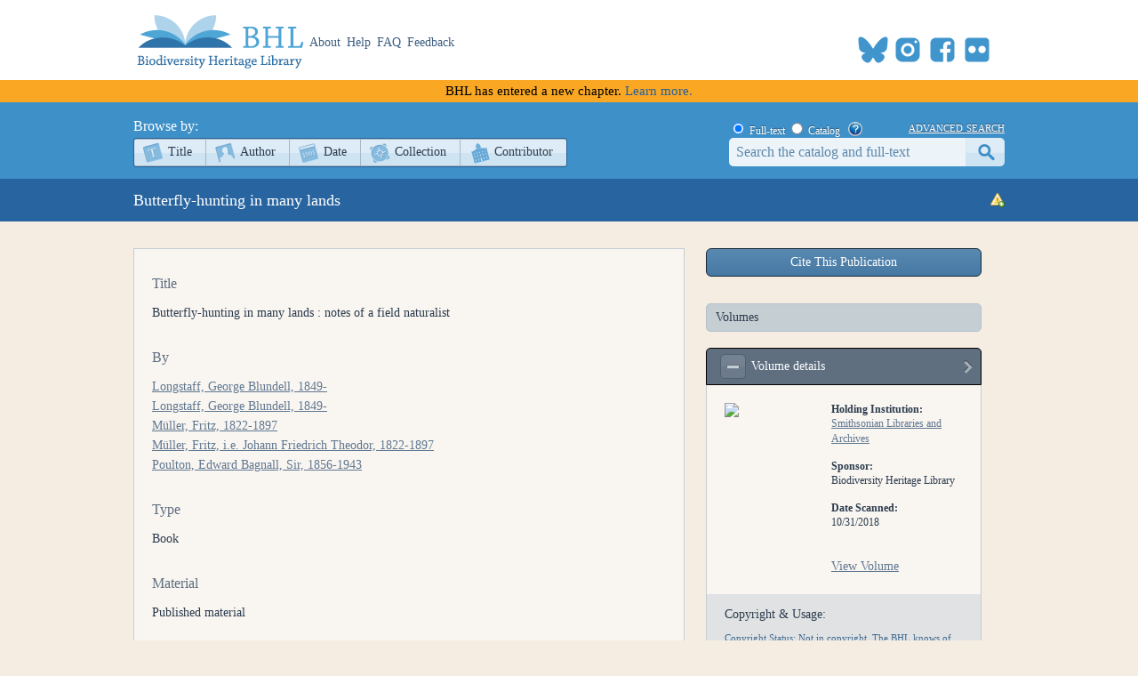

--- FILE ---
content_type: text/html; charset=utf-8
request_url: https://www.biodiversitylibrary.org/bibliography/147185
body_size: 24816
content:
<!DOCTYPE html>

<html lang="en" class="no-js">
<head>
    <meta charset="utf-8" />
    <meta http-equiv="X-UA-Compatible" content="IE=edge,chrome=1" />
    <meta name="description" content="The Biodiversity Heritage Library works collaboratively to make biodiversity literature openly available to the world as part of a global biodiversity community." />
    <meta name="viewport" content="width=device-width, initial-scale=1" />
    <link rel="shortcut icon" href="/favicon.ico" />
    <link rel="apple-touch-icon" href="/apple-touch-icon.png" />
    <title>Details - Butterfly-hunting in many lands : notes of a field naturalist - Biodiversity Heritage Library</title>
    
    <link rel="stylesheet" href="/css/bhl-citation-js.css?v=1" />

    <link rel="stylesheet" href="/css/style.css?v=32" />
    <link rel="stylesheet" href="/css/socicon.css?v=2" media="all" />
    <link rel="stylesheet" href="/css/cookieconsent.css" />
    <script src="/js/libs/modernizr-custom.js"></script>

    <script type="text/javascript" data-category="necessary">
        window.dataLayer = window.dataLayer || [];
        function gtag() { dataLayer.push(arguments); }
        gtag('consent', 'default', {
            ad_storage: 'denied',
            ad_user_data: 'denied',
            ad_personalization: 'denied',
            analytics_storage: 'denied',
            functionality_storage: 'granted',
            personalization_storage: 'denied',
            wait_for_update: 500
        });
        gtag('set', 'ads_data_redaction', true);
        //gtag('set', 'url_passthrough', true);
        gtag('js', new Date());
        gtag('config', 'G-KD1S13JQ03');
    </script>
    <script async src="https://www.googletagmanager.com/gtag/js?id=G-KD1S13JQ03"></script>
    <script type="text/plain" data-category="analytics" data-service="ga">
        gtag('consent', 'update', {
            personalization_storage: 'granted',
            functionality_storage: 'granted',
            analytics_storage: 'granted'
        });
    </script>
    <script type="text/plain" data-category="analytics" data-service="!ga">
        CookieConsent.eraseCookies(['_gid', /^_ga/], '/', location.hostname);
    </script>
    <!-- START OF SmartSource Data Collector TAG v10.4.23 -->
    <!-- Copyright (c) 2018 Webtrends Inc.  All rights reserved. -->
    <script type="text/plain" data-category="analytics" data-service="webtrends">
        window.webtrendsAsyncInit = function () {
            var dcs = new Webtrends.dcs().init({
                dcsid: "dcsse0w37bdzpxzj2yuxm4sap_9g8y",
                domain: "logs1.smithsonian.museum",
                timezone: -5,
                i18n: true,
                fpcdom: ".biodiversitylibrary.org",
                plugins: {
                }
            }).track();
        };
        (function () {
            var s = document.createElement("script"); s.async = true; s.src = "/js/webtrends.min.js";
            var s2 = document.getElementsByTagName("script")[0]; s2.parentNode.insertBefore(s, s2);
        }());
    </script>
    <noscript><img alt="dcsimg" id="dcsimg" width="1" height="1" src="//logs1.smithsonian.museum/dcsse0w37bdzpxzj2yuxm4sap_9g8y/njs.gif?dcsuri=/nojavascript&amp;WT.js=No&amp;WT.tv=10.4.23&amp;dcssip=www.biodiversitylibrary.org" /></noscript>
    <!-- END OF SmartSource Data Collector TAG v10.4.23 -->
    <!-- Fundraise Up: the new standard for online giving -->
    <script>
        (function (w, d, s, n, a) {
            if (!w[n]) {
                var l = 'call,catch,on,once,set,then,track,openCheckout'
                    .split(','), i, o = function (n) {
                        return 'function' == typeof n ? o.l.push([arguments]) && o
                            : function () { return o.l.push([n, arguments]) && o }
                    }, t = d.getElementsByTagName(s)[0],
                j = d.createElement(s); j.async = !0; j.src = 'https://cdn.fundraiseup.com/widget/' + a + '';
                t.parentNode.insertBefore(j, t); o.s = Date.now(); o.v = 5; o.h = w.location.href; o.l = [];
                for (i = 0; i < 8; i++)o[l[i]] = o(l[i]); w[n] = o
            }
        })(window, document, 'script', 'FundraiseUp', 'ANCRYWKV');
    </script>
    <!-- End Fundraise Up -->
    
</head>
<body>
    <script type="module" src="/js/cookieconsent-config.js?v=3"></script>
    <noscript>
        <div id="noscript-warning">BHL works best with JavaScript enabled</div>
    </noscript>
    <div id="content-wrap">
        <header>
            <div class="column-wrap">
                <a id="logo" href="/">
                    <h1>Biodiversity Heritage Library</h1>
                </a>
                <nav>
                    <a href="https://about.biodiversitylibrary.org">About</a>
                    <a href="https://about.biodiversitylibrary.org/help/">Help</a>
                    <a href="https://about.biodiversitylibrary.org/help/faq/">FAQ</a>
                    <a href="/contact">Feedback</a>
                </nav>
                <span id="altmetricbadge">
                    <div data-badge-popover="bottom" data-badge-type="donut" data-uri="" data-hide-no-mentions="true" data-no-score="true" data-template="biodiversitylibrary" class="altmetric-embed"></div>
                </span>
                <span id="headersocial">
                    <span id="socicons">
                        <span style="display:inline-block;position:relative;top:-13px"><a href="#XTBSDNXZ" style="display: none"></a></span>
                    </span>
                    <script type="text/javascript" src="/js/socicon.js?v=2"></script>
                </span>
            </div>
        </header>
            <div class="newfuturebanner">
                BHL has entered a new chapter. <a title="new future" href="https://about.biodiversitylibrary.org/about/future-of-bhl/">Learn more.</a>
            </div>
        <div id="divAlert" runat="server" visible="false" style="display:none" class="alertbox"></div>

        <div id="main">
            <nav id="content-nav">
                <div class="column-wrap">
                    <div id="browsebar">
                        <h3>Browse by:</h3>
                        <ul>
                            <li class="titles first-child"><a class="png_bg" href="/browse/titles/a">Title</a></li>
                            <li class="authors"><a class="png_bg" href="/browse/authors/a">Author</a></li>
                            <li class="year"><a class="png_bg" href="/browse/year">Date</a></li>
                            <li class="collection"><a class="png_bg" href="/browse/collections">Collection</a></li>
                            <li class="contributor last-child"><a class="png_bg" href="/browse/contributors">Contributor</a></li>
                        </ul>
                    </div>
                    <div id="searchbar">
                        <form action="/search" method="get">
                            <span id="searchbar-searchtype">
                                <input name="stype" id="rdoSearchTypeF" type="radio" value="F" style="margin:3px 3px 0px 4px;" checked /> <label for="rdoSearchTypeF">Full-text</label>
                                <input name="stype" id="rdoSearchTypeC" type="radio" value="C" style="margin:3px 3px 0px 4px;" /> <label for="rdoSearchTypeC">Catalog</label>
                                &nbsp;&nbsp;<a style="margin-top:2px;" target="_blank" rel="noopener noreferrer" href="https://about.biodiversitylibrary.org/ufaqs/how-do-i-search-the-bhl-collection/"><img src="/images/help.png" alt="Search help" title="What's This?" height="16" width="16" /></a>
                            </span>
                            <a href="/advsearch" title="Advanced Search">advanced search</a>
                            <input type="text" class="field" name="searchTerm" id="searchTerm" />
                            <input type="submit" class="button" id="btnSearchSubmit" value="submit" />
                        </form>
                    </div>
                </div>
            </nav>
            



<div id="page-title" class="bibliography">
    <div class="column-wrap">
        <div class="ellipsis bibtitle">Butterfly-hunting in many lands</div>
        <div class="bibtitleicons">
            <a href="/contact/" title="Report an error" class="report"><img alt="Report an error" src="/images/rpterror.png" /></a>
        </div>
    </div>
</div>

<div id="content" class="column-wrap clearfix" itemscope itemtype="https://schema.org/Book">
    <section>
        <div class="tabs js-hide">
<span class="Z3988" title="ctx_ver=Z39.88-2004&amp;rft_id=info%3adoi%2f10.5962%2fbhl.title.147185&amp;rft_id=info%3aoclcnum%2f3712316&amp;rft_id=info%3alccn%2f12001339&amp;rft_id=https%3a%2f%2fwww.biodiversitylibrary.org%2fbibliography%2f147185&amp;rft_val_fmt=info%3aofi%2ffmt%3akev%3amtx%3abook&amp;rft.genre=book&amp;rft.btitle=Butterfly-hunting+in+many+lands+%3a+notes+of+a+field+naturalist&amp;rft.place=London&amp;rft.pub=Longmans%2c+Green%2c+and+co&amp;rft.aufirst=+George+Blundell&amp;rft.aulast=Longstaff&amp;rft.au=Longstaff%2c+George+Blundell%2c&amp;rft.au=Longstaff%2c+George+Blundell%2c&amp;rft.au=M%c3%bcller%2c+Fritz%2c&amp;rft.au=Mu%cc%88ller%2c+Fritz%2c&amp;rft.au=Poulton%2c+Edward+Bagnall%2c&amp;rft.date=1912"></span>


            <div id="details" class="tab-body">
                <h3>Title</h3>
                <p>Butterfly-hunting in many lands : notes of a field naturalist</p>
                                                <h3>By</h3>
                <p>
                        <a href="/creator/247685">
                            Longstaff, George Blundell,      1849-
                        </a>                        <br />
                        <a href="/creator/247685">
                            Longstaff, George Blundell,      1849-
                        </a>                        <br />
                                                                <a href="/creator/1928">
                            M&#252;ller, Fritz,      1822-1897
                        </a>                        <br />
                        <a href="/creator/247684">
                            Müller, Fritz,   i.e. Johann Friedrich Theodor,   1822-1897
                        </a>                        <br />
                        <a href="/creator/1648">
                            Poulton, Edward Bagnall,   Sir,   1856-1943
                        </a>                        <br />
                </p>
                <h3>Type</h3>
                <p>
                    Book
                </p>
                    <h3>Material</h3>
                    <p>
                        <span>Published material</span>
                    </p>
                <h3>Publication info</h3>
                <p>
                    London, Longmans, Green, and co, 1912
                </p>
                                                    <h3>Subjects</h3>
                    <p>
                            <a href="/subject/Butterflies">
                                Butterflies
                            </a>
,                             <a href="/subject/Electronic+books">
                                Electronic books
                            </a>
,                             <a href="/subject/Insects">
                                Insects
                            </a>
,                             <a href="/subject/Sense+organs">
                                Sense organs
                            </a>
                    </p>
                                                                                    <h3>Language</h3>
                    <p>
                        <span itemprop="inLanguage">English</span>
                    </p>
                                    <h3>Identifiers</h3>
                    <p>
                            <i>DOI:</i>
                                <a href="https://doi.org/10.5962/bhl.title.147185" title="DOI"><span itemprop="DOI">https://doi.org/10.5962/bhl.title.147185</span></a><br />
                            <i>LCCN:</i>
                                <a href="https://lccn.loc.gov/12001339" title="DOI"><span itemprop="LCCN">https://lccn.loc.gov/12001339</span></a><br />
                            <i>LCCN:</i>
                                <a href="https://lccn.loc.gov/agr12001339" title="DOI"><span itemprop="LCCN">https://lccn.loc.gov/agr12001339</span></a><br />
                            <i>OCLC:</i>
                                <span itemprop="OCLC">3712316</span><br />
                            <i>Wikidata:</i>
                                <a href="https://www.wikidata.org/entity/Q51420185" title="DOI"><span itemprop="Wikidata">https://www.wikidata.org/entity/Q51420185</span></a><br />
                    </p>
                <p>&nbsp;</p>
                <p>
                    <a class="button" href="https://worldcat.org/title/3712316" rel="noopener noreferrer" target="_blank">Find in a local library</a>
                </p>
            </div>
        </div>
    </section>
    <aside>
            <div id="divCitationModal">
                <a id="btnCite" class="btnCite" onclick="showCitationModal(cmArgs);">Cite This Publication</a>
                <div id="citeModal" class="citeModal"></div>
            </div>
            <h3 class="volume-heading">Volumes</h3>
            <div class="volumes">
                
                    <div class="volume js-hide">
                        <h4 class="title">
                            <a class="expand no-js-hide" title="expand or collapse volume description">expand</a>
                            <span class="text">Volume details</span>
                            <a class="viewbook" href="/item/259534" title="View">view</a>
                        </h4>
                        <div class="body">

                                <a href="/item/259534">
                                    <img src="/pagethumb/57106167,100,100"  width="100" />
                                </a>
                            <div class="summary ">
                                <h5>Holding Institution:</h5>
                                <p>
                                                <a target='_blank' rel="noopener noreferrer" href="https://library.si.edu/">Smithsonian Libraries and Archives</a>
                                </p>
                                <h5>Sponsor:</h5>
                                <p>Biodiversity Heritage Library</p>
                                                                    <h5>Date Scanned:</h5>
                                    <p>10/31/2018</p>
                                <div class="booklinks">
                                        <a target="_self" href="/item/259534">View Volume</a>
                                                                    </div>
                            </div>
                            <div class="copyright">
                                <h5>Copyright &amp; Usage:</h5>
                                <p>
                                            <span>Copyright Status: Not in copyright. The BHL knows of no copyright restrictions on this item.</span><br />
                                        <br />

                                </p>
                            </div>
                                <div class="download">
                                        <div class="downloadlabel">Download:</div>
                                        <a class="icon all" title="download all" href="https://www.archive.org/download/butterflyhunting00long">All</a>
                                        <a class="icon jp2" title="download jp2" href="/itemimages/259534">JP2</a>
                                        <a class="icon ocr" title="download ocr" download="259534.txt" href="/itemtext/259534">OCR</a>
                                        <a class="icon pdf" title="download pdf" download="259534.pdf" href="/itempdf/259534">PDF</a>
                                </div>
                        </div>
                    </div>
                    <div class="volume js-hide">
                        <h4 class="title">
                            <a class="expand no-js-hide" title="expand or collapse volume description">expand</a>
                            <span class="text">Volume details</span>
                            <a class="viewbook" href="/item/247717" title="View">view</a>
                        </h4>
                        <div class="body">

                                <a href="/item/247717">
                                    <img src="/pagethumb/55684551,100,100" loading="lazy" width="100" />
                                </a>
                            <div class="summary ">
                                <h5>Holding Institution:</h5>
                                <p>
Wellcome Library                                </p>
                                <h5>Sponsor:</h5>
                                <p>Wellcome Library</p>
                                                                    <h5>Date Scanned:</h5>
                                    <p>03/29/2016</p>
                                <div class="booklinks">
                                        <a target="_self" href="/item/247717">View Volume</a>
                                                                    </div>
                            </div>
                            <div class="copyright">
                                <h5>Copyright &amp; Usage:</h5>
                                <p>
                                            <span>Rights:</span>
&lt;a href=&quot;http://rightsstatements.org/vocab/CNE/1.0/&quot; rel=&quot;nofollow&quot;&gt;The copyright of this item has not been evaluated. Please refer to the original publisher/creator of this item for more information. You are free to use this item in any way that is permitted by the copyright and related rights legislation that applies to your use.&lt;/a&gt;                                            <br />
                                            <span>Copyright Status: Not provided. Contact Holding Institution to verify copyright status.</span><br />
                                        <br />

                                </p>
                            </div>
                                <div class="download">
                                        <div class="downloadlabel">Download:</div>
                                        <a class="icon all" title="download all" href="https://www.archive.org/download/b28083842">All</a>
                                        <a class="icon jp2" title="download jp2" href="/itemimages/247717">JP2</a>
                                        <a class="icon ocr" title="download ocr" download="247717.txt" href="/itemtext/247717">OCR</a>
                                        <a class="icon pdf" title="download pdf" download="247717.pdf" href="/itempdf/247717">PDF</a>
                                </div>
                        </div>
                    </div>
            </div>
    </aside>
</div>


        </div>
    </div>
    <footer>
        <div class="column-wrap">
            <div class="social">
                <div id="socialleft" class="socialcolumn">
                    <div class="mailinglist">
                        <h3>Join Our Mailing List</h3>
                        <p>Sign up to receive the latest news, content highlights, and promotions</p>
                        <a class="subscribe" title="Subscribe to BHL Newsletter" target="_blank" rel="noopener noreferrer" href="https://lp.constantcontactpages.com/sl/YKrBfqY/BHLsignup"><img src="/images/envelope_icon.png" alt="subscribe here" /> Subscribe Here</a>
                    </div>
                    <div class="getinvolved">
                        <h3>Get Involved</h3>
                        <a class="community" target="_blank" rel="noopener noreferrer" href="https://about.biodiversitylibrary.org/get-involved/">Ways To Contribute</a>
                    </div>
                </div>
                <div id="socialmiddle" class="socialcolumn">
                    <div class="harmfulcontent">
                        <h3>Harmful Content</h3>
                        <p>BHL acknowledges the existence of harmful content in many biodiversity science publications and original materials included in its collection. Please read BHL&apos;s <a title="harmful content" href="https://about.biodiversitylibrary.org/about/harmful-content">Acknowledgment of Harmful Content</a> for more information. </p>
                    </div>
                    <div class="toolsandservices">
                        <h3>Tools and Services</h3>
                        <p>BHL offers a wide range of free <a title="tools and services" href="https://about.biodiversitylibrary.org/tools-and-services/">tools and services</a> to support the use and re-use of our collections and data.</p>
                    </div>
                </div>
                <div id="socialright" class="socialcolumn">
                    <h3>
                        Now Online    <a title="Recent RSS" href="/recentrss">
                            <img style="vertical-align: middle;" alt="RSS" src="/images/rss.png" />
                        </a>
                    </h3>
                    <div class="onlinestats">
                        <strong>201,440</strong> titles
<br />
<strong>323,650</strong> volumes
<br />
<strong>63,710,718</strong> pages


                        <br />
                        <a title="Recent Additions" href="/recent">Recent Additions</a>
                    </div>
                    <div class="ourpartners">
                        <h3>BHL Consortium</h3>
                        <p>BHL operates as a <a title="consortium" href="https://about.biodiversitylibrary.org/about/bhl-consortium">worldwide consortium</a> of natural history, botanical, research, and national libraries working together to digitize the natural history literature held in their collections and make it freely available for open access as part of a global &quot;biodiversity community.&quot;</p>
                    </div>
                    <hr />
                </div>
            </div>
            <div class="floatclear"></div>
        </div>
        <nav>
            <div class="column-wrap" style="text-align:center">
                <a href="https://about.biodiversitylibrary.org/help/copyright-and-reuse/">Copyright and Reuse</a> |
                <a href="https://about.biodiversitylibrary.org/tools-and-services/data-disclaimer/">Data Disclaimer</a> |
                <a href="https://about.biodiversitylibrary.org/tools-and-services/developer-and-data-tools/">Developer and Data Tools</a> |
                <a href="https://about.biodiversitylibrary.org/about/bhl-consortium/">Partners</a> |
                <a href="http://si.edu/Privacy">Privacy</a> |
                <a data-cc="show-preferencesModal" href="#">Cookies</a> |
                <a href="http://si.edu/Termsofuse">Terms of Use</a>
            </div>
        </nav>
        <nav>
            <div class="column-wrap" id="footersponsordiv">
                <a href="#XTBSDNXZ" style="display: none"></a>
            </div>
        </nav>
    </footer>
    <script src="//ajax.googleapis.com/ajax/libs/jquery/3.7.1/jquery.min.js"></script>
    <script>!window.jQuery && document.write(unescape('%3Cscript src="/js/libs/jquery-3.7.1.min.js"%3E%3C/script%3E'))</script>
    <script src="/js/plugins.js?v=3"></script>
    <script src="/js/script.js?v=8"></script>
    <script type="text/plain" src="https://d1bxh8uas1mnw7.cloudfront.net/assets/embed.js" data-category="analytics" data-service="altmetric"></script>

    
    <script src="/js/citation-js/citation-js@0.6.4.js" type="text/javascript"></script>
    <script src="/js/citation-js/bhl-citation-js.js?v=2" type="text/javascript"></script>
    <script type="text/javascript">
    var cmArgs = new CitationModalArgs();
    cmArgs.init({
        tid: 147185
    });
    </script>
    <script type="text/javascript">
        //<![CDATA[
        $(document).ready(function () {
        });
        //]]>
    </script>

</body>
</html>
